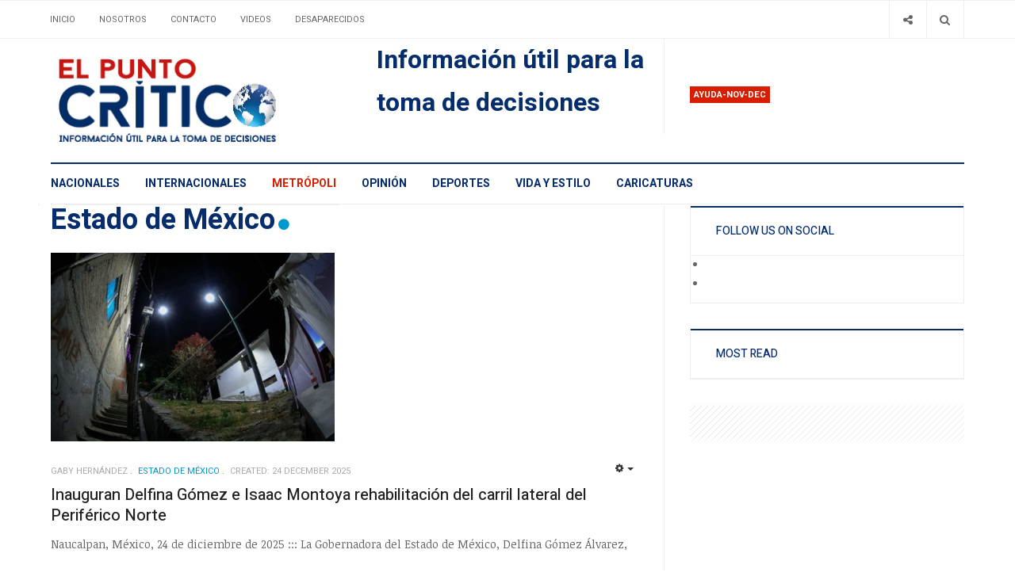

--- FILE ---
content_type: text/html; charset=utf-8
request_url: https://www.elpuntocritico.com/world/93-estado-de-mexico?start=0
body_size: 9746
content:

<!DOCTYPE html>
<html lang="en-gb" dir="ltr"
  class='com_content view-category itemid-110 j39 mm-hover'>

<head>
	<!-- Revive Adserver Asynchronous JS Tag - Generated with Revive Adserver v5.2.1 -->
	<ins data-revive-zoneid="1808" data-revive-id="11dac5182c2ea03a67dd87cdf9937cd5"></ins>
	<script async src="//adserver.latinon.com/revive/www/delivery/asyncjs.php"></script>

  <base href="https://www.elpuntocritico.com/world/93-estado-de-mexico" />
	<meta http-equiv="content-type" content="text/html; charset=utf-8" />
	<meta name="description" content="Periodico El Punto Crítico, tu mejor arma para la toma de decisiones. Noticias de México y el mundo.
Politica, economía, deportes, espectáculos, ciencia, tecnología, columnas y opinión" />
	<title>Estado de México</title>
	<link href="/world/93-estado-de-mexico?format=feed&amp;type=rss" rel="alternate" type="application/rss+xml" title="RSS 2.0" />
	<link href="/world/93-estado-de-mexico?format=feed&amp;type=atom" rel="alternate" type="application/atom+xml" title="Atom 1.0" />
	<link href="/t3-assets/css/css-0e66c-19723.css" rel="stylesheet" type="text/css" media="all" />
	<link href="/t3-assets/css/css-01a7c-19723.css" rel="stylesheet" type="text/css" media="all" />
	<link href="//fonts.googleapis.com/css?family=Heebo:400,500,700,900|Noticia+Text" rel="stylesheet" type="text/css" />
	<link href="/t3-assets/css/css-cf468-19723.css" rel="stylesheet" type="text/css" media="all" />
	<link href="https://fonts.googleapis.com/icon?family=Material+Icons" rel="stylesheet" type="text/css" />
	<script type="application/json" class="joomla-script-options new">{"csrf.token":"e1d0bee542cce9d7ca7fc2da0ad64adc","system.paths":{"root":"","base":""}}</script>
	<script src="/t3-assets/js/js-d8ec8-55742.js" type="text/javascript"></script>
	<script type="text/javascript">
jQuery('document').ready(function() {
            jQuery('img').error(function() {
                var imageSource = jQuery(this).attr('src');
                
                jQuery.ajax({
                    url: 'index.php?option=com_broken_img_notifier&task=report',
                    type: 'POST',
                    data: {
                        image: imageSource
                    }
                });
            });
        });jQuery(window).on('load',  function() {
				new JCaption('img.caption');
			});jQuery(function($){ initTooltips(); $("body").on("subform-row-add", initTooltips); function initTooltips (event, container) { container = container || document;$(container).find(".hasTooltip").tooltip({"html": true,"container": "body"});} });
	</script>

  
<!-- META FOR IOS & HANDHELD -->
	<meta name="viewport" content="width=device-width, initial-scale=1.0, maximum-scale=1.0, user-scalable=no"/>
	<style type="text/stylesheet">
		@-webkit-viewport   { width: device-width; }
		@-moz-viewport      { width: device-width; }
		@-ms-viewport       { width: device-width; }
		@-o-viewport        { width: device-width; }
		@viewport           { width: device-width; }
	</style>
	<script type="text/javascript">
		//<![CDATA[
		if (navigator.userAgent.match(/IEMobile\/10\.0/)) {
			var msViewportStyle = document.createElement("style");
			msViewportStyle.appendChild(
				document.createTextNode("@-ms-viewport{width:auto!important}")
			);
			document.getElementsByTagName("head")[0].appendChild(msViewportStyle);
		}
		//]]>
	</script>
<meta name="HandheldFriendly" content="true"/>
<meta name="apple-mobile-web-app-capable" content="YES"/>
<!-- //META FOR IOS & HANDHELD -->




<!-- Le HTML5 shim and media query for IE8 support -->
<!--[if lt IE 9]>
<script src="//cdnjs.cloudflare.com/ajax/libs/html5shiv/3.7.3/html5shiv.min.js"></script>
<script type="text/javascript" src="/plugins/system/t3/base-bs3/js/respond.min.js"></script>
<![endif]-->

<!-- You can add Google Analytics here or use T3 Injection feature -->
<!-- Google tag (gtag.js) -->
<script async src="https://www.googletagmanager.com/gtag/js?id=G-NNBHKC8310"></script>
<script>
  window.dataLayer = window.dataLayer || [];
  function gtag(){dataLayer.push(arguments);}
  gtag('js', new Date());

  gtag('config', 'G-NNBHKC8310');
</script>
	<link href="https://www.elpuntocritico.com/plugins/system/jatabs/jatabs/ja.tabs.css" type="text/css" rel="stylesheet" />
	<script src="/media/system/js/mootools-more.js" type="text/javascript" ></script>
	<script src="https://www.elpuntocritico.com/plugins/system/jatabs/jatabs/ja.tabs.js" type="text/javascript" ></script>




<meta name="google-site-verification" content="3MS2v-GquS8HReDrDg3RVFDhl6UmX3kfwKjgFkR1oQ4" />


<script>
  (function(i,s,o,g,r,a,m){i['GoogleAnalyticsObject']=r;i[r]=i[r]||function(){
  (i[r].q=i[r].q||[]).push(arguments)},i[r].l=1*new Date();a=s.createElement(o),
  m=s.getElementsByTagName(o)[0];a.async=1;a.src=g;m.parentNode.insertBefore(a,m)
  })(window,document,'script','//www.google-analytics.com/analytics.js','ga');

  ga('create', 'G-NNBHKC8310', 'auto');
  ga('send', 'pageview');

</script>
<!-- //End Universal Google Analytics Plugin by PB Web Development -->


</head>

<body>

<div class="t3-wrapper"> <!-- Need this wrapper for off-canvas menu. Remove if you don't use of-canvas -->
  <div class="container-hd">
    

	<div class="ja-topbar clearfix">
		<div class="container">
			<div class="row">
			<!-- TOPBAR -->
				
								<div class="col-xs-5 col-sm-6 topbar-left pull-left ">
					<!-- Brand and toggle get grouped for better mobile display -->
					<div class="navbar-toggle-wrap clearfix pull-left">
																				<a type="button" href="#" class="navbar-toggle" data-toggle="collapse" data-target=".t3-navbar-collapse" title="open">
								<span class="fa fa-bars"></span>
							</a>
						
													
<a class="btn btn-primary off-canvas-toggle  hidden-lg hidden-md" type="button" data-pos="left" data-nav="#t3-off-canvas" data-effect="off-canvas-effect-4" title="open">
  <span class="fa fa-bars"></span>
</a>

<!-- OFF-CANVAS SIDEBAR -->
<div id="t3-off-canvas" class="t3-off-canvas  hidden-lg hidden-md" style="left: 0;right: auto">

  <div class="t3-off-canvas-header">
    <h2 class="t3-off-canvas-header-title">Sidebar</h2>
    <a type="button" class="close" data-dismiss="modal" aria-hidden="true" title="close">&times;</a>
  </div>

  <div class="t3-off-canvas-body">
    
  </div>

</div>
<!-- //OFF-CANVAS SIDEBAR -->

											</div>

										<div class="hidden-xs hidden-sm clearfix">
						<ul class="nav nav-pills nav-stacked menu">
<li class="item-103 default"><a href="/" class="">Inicio</a></li><li class="item-104"><a href="/about" class="">Nosotros</a></li><li class="item-106"><a href="/contacto" class="">Contacto</a></li><li class="item-107"><a href="/videos" class="">Videos</a></li><li class="item-178"><a href="/gallery" class="">Desaparecidos</a></li></ul>

					</div>
									</div>
				
								<div class="col-xs-7 col-sm-6 topbar-right pull-right">
					
										<div class="head-search ">
						<button class="btn btn-search" name="subject" type="button" aria-label="Search"><span class="fa fa-search"></span></button>
						<div class="search">
	<form action="/world" method="post" class="form-inline form-search">
		<label for="mod-search-searchword90" class="element-invisible">Buscar</label> <input name="searchword" id="mod-search-searchword" maxlength="200"  class="form-control search-query" type="search" placeholder="Buscar" aria-label="serch" />		<input type="hidden" name="task" value="search" />
		<input type="hidden" name="option" value="com_search" />
		<input type="hidden" name="Itemid" value="110" />
	</form>
</div>

					</div>
					
										<div class="head-social ">
						<button class="btn btn-social" name="subject" type="button" aria-label="Share"><span class="fa fa-share-alt"></span></button>
						

<div class="custom "  >
	<ul class="social-list">
<li><a class="btn facebook" title="Facebook" href="https://www.facebook.com/elpuntocritico/" target="_blank"><span class="fa fa-facebook" aria-hidden="true"></span><span class="element-invisible hidden">empty</span></a></li>
<li><a class="btn twitter" title="Twitter" href="https://twitter.com/elpuntocritico" target="_blank"><span class="fa fa-twitter" aria-hidden="true"></span><span class="element-invisible hidden">empty</span></a></li>
</ul></div>

					</div>
									</div>
							</div>
		</div>
	</div>
<!-- TOPBAR -->

<!-- HEADER -->
<header id="t3-header" class="container t3-header">
	<div class="row">

		<!-- LOGO -->
		<div class="col-xs-12 col-sm-6 col-lg-4 logo">
			<div class="logo-image">
				<a href="https://www.elpuntocritico.com/" title="El punto crítico">
											<img class="logo-img" src="/images/logo1.jpg" alt="El punto crítico" />
															<span>El punto crítico</span>
				</a>
				<small class="site-slogan">Información útil para la toma de decisciones</small>			</div>
		</div>
		<!-- //LOGO -->

		<div class="col-xs-12 col-sm-6 col-lg-8">
							<!-- SPOTLIGHT 1 -->
				<div class="t3-sl t3-sl-1">
						<!-- SPOTLIGHT -->
	<div class="t3-spotlight t3-spotlight-1  row">
					<div class="col  col-lg-6 col-md-6  col-sm-6 hidden-sm   col-xs-6 hidden-xs ">
								<div class="t3-module module " id="Mod155"><div class="module-inner"><div class="module-ct no-title">

<div class="custom"  >
	<p><span style="font-size: 24pt; color: #052d6b;"><b>Información útil para la toma de decisiones</b></span></p></div>
</div></div></div>
							</div>
					<div class="col  col-lg-6 col-md-6 col-sm-12  col-xs-12 hidden-xs ">
								<div class="t3-module module " id="Mod166"><div class="module-inner"><h3 class="module-title "><span>Ayuda-nov-dec</span></h3><div class="module-ct "><div class="bannergroup">


</div>
</div></div></div>
							</div>
			</div>
<!-- SPOTLIGHT -->
				</div>
				<!-- //SPOTLIGHT 1 -->
					</div>

	</div>
</header>
<!-- //HEADER -->


    
<!-- MAIN NAVIGATION -->
<div class="container">
	<nav id="t3-mainnav" class="navbar navbar-default t3-mainnav">

					<div class="t3-navbar-collapse navbar-collapse collapse"></div>
		
		<div class="t3-navbar navbar-collapse collapse">
					<ul class="nav navbar-nav">
			<li class="item-101">				<a href="/nacionales" >Nacionales</a>
				</li><li class="item-109">				<a href="/internacionales" >Internacionales</a>
				</li><li class="item-110 current active">				<a href="/world" >Metrópoli</a>
				</li><li class="item-111">				<a href="/opinion" >Opinión</a>
				</li><li class="item-112">				<a href="/deportes" >Deportes</a>
				</li><li class="item-113">				<a href="/vida-y-estilo" >Vida y Estilo</a>
				</li><li class="item-202">				<a href="/caricaturas" >Caricaturas</a>
				</li>		</ul>
	
		</div>
	</nav>
	<!-- //MAIN NAVIGATION -->
</div>


<script>
	(function ($){
		var maps = [];
		$(maps).each (function (){
			$('li[data-id="' + this['id'] + '"]').addClass (this['class']);
		});
	})(jQuery);
</script>
<noscript>
  YOU MUST ENABLED JS</noscript>

    
	<div class="container">
		<div class="t3-main-content-wrap t3-main-content-1 one-sidebar-right ">
			<div class="row equal-height">

				
				
								<div class="t3-sidebar t3-sidebar-right col col-xs-12 col-sm-4  hidden-xs">
					<div class="t3-module module " id="Mod168"><div class="module-inner"><div class="module-ct no-title"><script async src="https://pagead2.googlesyndication.com/pagead/js/adsbygoogle.js?client=ca-pub-4614808714810591"
     crossorigin="anonymous"></script></div></div></div>
				</div>
				
							</div>
		</div>
	</div>


    


    


    
<div id="t3-mainbody" class="container t3-mainbody one-sidebar-right">
	<div class="row equal-height">

		<!-- MAIN CONTENT -->
		<div id="t3-content" class="t3-content col col-xs-12 col-sm-8">
			
			
<div class="blog" itemscope itemtype="https://schema.org/Blog">
		<div class="page-header clearfix">
		<h1 class="page-title cat-cyan"> 
			Estado de México			      	<span class="fa fa-circle"></span>
      		</h1>
	</div>
		
		
		
			<div class="category-desc clearfix">
						<dl class="fields-container">
	<dd class="field-entry color-field">	<span class="field-label ">Colors: </span>
<span class="field-value">Cyan Color</span>
</dd></dl>								</div>
	
	
			<div class="items-leading clearfix">
				<div class="leading leading-0" itemprop="blogPost" itemscope itemtype="https://schema.org/BlogPosting">
			

	<!-- Article -->
	<article class="cat-cyan">

    
<div class="pull- item-image" itemprop="image">

  <a href="/world/93-estado-de-mexico/219691-inauguran-delfina-gomez-e-isaac-montoya-rehabilitacion-del-carril-lateral-del-periferico-norte" itemprop="url">
   <img  src="/images/Fotos2025/1224/web-431-IsaacMontoya_resize.jpg" alt="" itemprop="thumbnailUrl"/>
  </a>
</div>

    <!-- Aside -->
          <aside class="article-aside clearfix">
                	<dl class="article-info  muted">

		
			<dt class="article-info-term">
													Details							</dt>

							
<dd class="createdby hasTooltip" itemprop="author" title="Written by ">
	<span class="fa fa-user"></span>
			<span>Gaby Hernández</span>
	  <span style="display: none;" itemprop="publisher" itemscope itemtype="https://schema.org/Organization">
  <span itemprop="logo" itemscope itemtype="https://schema.org/ImageObject">
    <img src="https://www.elpuntocritico.com//templates/ja_focus/images/logo.png" alt="logo" itemprop="url" />
    <meta itemprop="width" content="auto" />
    <meta itemprop="height" content="auto" />
  </span>
  <meta content="Gaby Hernández"/>
  <meta itemprop="name" content="Inauguran Delfina Gómez e Isaac Montoya rehabilitación del carril lateral del Periférico Norte"/>
  </span>
</dd>
			
			
										<dd class="category-name hasTooltip" title="Category: ">
				<i class="fa fa-folder-open"></i>
									<a href="/world/93-estado-de-mexico" ><span itemprop="genre">Estado de México</span></a>							</dd>			
					
												<dd class="create">
					<i class="fa fa-calendar"></i>
					<time datetime="2025-12-24T02:39:59-06:00" itemprop="dateCreated">
						Created: 24 December 2025					</time>
			</dd>			
			
						</dl>
                
                

			<div class="btn-group pull-right">
			<a class="btn dropdown-toggle" data-toggle="dropdown" href="#"> <span class="fa fa-cog"></span> <span class="caret"><span class="element-invisible">Empty</span></span> </a>
						<ul class="dropdown-menu">
									<li class="print-icon"> <a href="/world/93-estado-de-mexico/219691-inauguran-delfina-gomez-e-isaac-montoya-rehabilitacion-del-carril-lateral-del-periferico-norte?tmpl=component&amp;print=1&amp;layout=default&amp;page=" title="Print" onclick="window.open(this.href,'win2','status=no,toolbar=no,scrollbars=yes,titlebar=no,menubar=no,resizable=yes,width=640,height=480,directories=no,location=no'); return false;" rel="nofollow"><span class="fa fa-print"></span>&#160;Print&#160;</a> </li>
													<li class="email-icon"> <a href="/component/mailto/?tmpl=component&amp;template=ja_focus&amp;link=96be8e4b8ece43447200c7dc5d7836fef24e9f88" title="Email" onclick="window.open(this.href,'win2','width=400,height=350,menubar=yes,resizable=yes'); return false;"><span class="fa fa-envelope"></span> Email</a> </li>
											</ul>
		</div>
	
              </aside>
        <!-- //Aside -->
  
    			
<header class="article-header clearfix">
	<h3 class="article-title" itemprop="headline">
					<a href="/world/93-estado-de-mexico/219691-inauguran-delfina-gomez-e-isaac-montoya-rehabilitacion-del-carril-lateral-del-periferico-norte" itemprop="url" title="Inauguran Delfina Gómez e Isaac Montoya rehabilitación del carril lateral del Periférico Norte">
				Inauguran Delfina Gómez e Isaac Montoya rehabilitación del carril lateral del Periférico Norte</a>
			</h3>

			</header>
    
        

<!--     <span class="createdby hasTooltip" itemprop="author" title="Written by ">
              <span itemprop="name">BY Gaby Hernández</span>
            <span style="display: none;" itemprop="publisher" itemscope itemtype="https://schema.org/Organization">
        <span itemprop="logo" itemscope itemtype="https://schema.org/ImageObject">
          <img src="https://www.elpuntocritico.com//templates/ja_focus/images/logo.png" alt="logo" itemprop="url" />
          <meta itemprop="width" content="auto" />
          <meta itemprop="height" content="auto" />
        </span>
        <meta itemprop="name" content="Gaby Hernández"/>
      </span>
    </span> -->

		<section class="article-intro clearfix">
      			
			<p>Naucalpan, México, 24 de diciembre de 2025 ::: La Gobernadora del Estado de México, Delfina Gómez Álvarez,</p>
		</section>

    <!-- footer -->
        <!-- //footer -->

    

		
	</article>
	<!-- //Article -->


 
		</div>
					</div><!-- end items-leading -->
	
	
											<div class="items-row cols-2 row-0 row">
					<div class="col-sm-6">
				<div class="item column-1" itemprop="blogPost" itemscope itemtype="https://schema.org/BlogPosting">
					

	<!-- Article -->
	<article class="cat-cyan">

    
<div class="pull- item-image" itemprop="image">

  <a href="/world/93-estado-de-mexico/219692-reconocen-a-policias-de-chimalhuacan-con-entrega-de-grados-e-incremento-salarial" itemprop="url">
   <img  src="/images/Fotos2025/1224/web-432-CHIMALHUACAN_resize.jpg" alt="" itemprop="thumbnailUrl"/>
  </a>
</div>

    <!-- Aside -->
          <aside class="article-aside clearfix">
                	<dl class="article-info  muted">

		
			<dt class="article-info-term">
													Details							</dt>

							
<dd class="createdby hasTooltip" itemprop="author" title="Written by ">
	<span class="fa fa-user"></span>
			<span>Gaby Hernández</span>
	  <span style="display: none;" itemprop="publisher" itemscope itemtype="https://schema.org/Organization">
  <span itemprop="logo" itemscope itemtype="https://schema.org/ImageObject">
    <img src="https://www.elpuntocritico.com//templates/ja_focus/images/logo.png" alt="logo" itemprop="url" />
    <meta itemprop="width" content="auto" />
    <meta itemprop="height" content="auto" />
  </span>
  <meta content="Gaby Hernández"/>
  <meta itemprop="name" content="Reconocen a policías de Chimalhuacán con entrega de grados e incremento salarial"/>
  </span>
</dd>
			
			
										<dd class="category-name hasTooltip" title="Category: ">
				<i class="fa fa-folder-open"></i>
									<a href="/world/93-estado-de-mexico" ><span itemprop="genre">Estado de México</span></a>							</dd>			
					
												<dd class="create">
					<i class="fa fa-calendar"></i>
					<time datetime="2025-12-24T02:29:59-06:00" itemprop="dateCreated">
						Created: 24 December 2025					</time>
			</dd>			
			
						</dl>
                
                

			<div class="btn-group pull-right">
			<a class="btn dropdown-toggle" data-toggle="dropdown" href="#"> <span class="fa fa-cog"></span> <span class="caret"><span class="element-invisible">Empty</span></span> </a>
						<ul class="dropdown-menu">
									<li class="print-icon"> <a href="/world/93-estado-de-mexico/219692-reconocen-a-policias-de-chimalhuacan-con-entrega-de-grados-e-incremento-salarial?tmpl=component&amp;print=1&amp;layout=default&amp;page=" title="Print" onclick="window.open(this.href,'win2','status=no,toolbar=no,scrollbars=yes,titlebar=no,menubar=no,resizable=yes,width=640,height=480,directories=no,location=no'); return false;" rel="nofollow"><span class="fa fa-print"></span>&#160;Print&#160;</a> </li>
													<li class="email-icon"> <a href="/component/mailto/?tmpl=component&amp;template=ja_focus&amp;link=e3c3767f1befbf8bba856a10838e902a44a9e570" title="Email" onclick="window.open(this.href,'win2','width=400,height=350,menubar=yes,resizable=yes'); return false;"><span class="fa fa-envelope"></span> Email</a> </li>
											</ul>
		</div>
	
              </aside>
        <!-- //Aside -->
  
    			
<header class="article-header clearfix">
	<h3 class="article-title" itemprop="headline">
					<a href="/world/93-estado-de-mexico/219692-reconocen-a-policias-de-chimalhuacan-con-entrega-de-grados-e-incremento-salarial" itemprop="url" title="Reconocen a policías de Chimalhuacán con entrega de grados e incremento salarial">
				Reconocen a policías de Chimalhuacán con entrega de grados e incremento salarial</a>
			</h3>

			</header>
    
        

<!--     <span class="createdby hasTooltip" itemprop="author" title="Written by ">
              <span itemprop="name">BY Gaby Hernández</span>
            <span style="display: none;" itemprop="publisher" itemscope itemtype="https://schema.org/Organization">
        <span itemprop="logo" itemscope itemtype="https://schema.org/ImageObject">
          <img src="https://www.elpuntocritico.com//templates/ja_focus/images/logo.png" alt="logo" itemprop="url" />
          <meta itemprop="width" content="auto" />
          <meta itemprop="height" content="auto" />
        </span>
        <meta itemprop="name" content="Gaby Hernández"/>
      </span>
    </span> -->

		<section class="article-intro clearfix">
      			
			<p>Chimalhuacán, México, 24 de diciembre de 2025 ::: En el marco del Día del Policía, la presidenta Xóchitl Flores</p>
		</section>

    <!-- footer -->
        <!-- //footer -->

    

		
	</article>
	<!-- //Article -->


 
				</div><!-- end item -->
							</div><!-- end span -->
											<div class="col-sm-6">
				<div class="item column-2" itemprop="blogPost" itemscope itemtype="https://schema.org/BlogPosting">
					

	<!-- Article -->
	<article class="cat-cyan">

    
<div class="pull- item-image" itemprop="image">

  <a href="/world/93-estado-de-mexico/219693-envia-azucena-cisneros-mensaje-navideno-de-paz-y-resultados-a-ecatepec" itemprop="url">
   <img  src="/images/Fotos2025/1224/web-433-AZUCENA_resize.jpg" alt="" itemprop="thumbnailUrl"/>
  </a>
</div>

    <!-- Aside -->
          <aside class="article-aside clearfix">
                	<dl class="article-info  muted">

		
			<dt class="article-info-term">
													Details							</dt>

							
<dd class="createdby hasTooltip" itemprop="author" title="Written by ">
	<span class="fa fa-user"></span>
			<span>Gaby Hernández</span>
	  <span style="display: none;" itemprop="publisher" itemscope itemtype="https://schema.org/Organization">
  <span itemprop="logo" itemscope itemtype="https://schema.org/ImageObject">
    <img src="https://www.elpuntocritico.com//templates/ja_focus/images/logo.png" alt="logo" itemprop="url" />
    <meta itemprop="width" content="auto" />
    <meta itemprop="height" content="auto" />
  </span>
  <meta content="Gaby Hernández"/>
  <meta itemprop="name" content="Envía Azucena Cisneros mensaje navideño de paz y resultados a Ecatepec"/>
  </span>
</dd>
			
			
										<dd class="category-name hasTooltip" title="Category: ">
				<i class="fa fa-folder-open"></i>
									<a href="/world/93-estado-de-mexico" ><span itemprop="genre">Estado de México</span></a>							</dd>			
					
												<dd class="create">
					<i class="fa fa-calendar"></i>
					<time datetime="2025-12-24T02:19:59-06:00" itemprop="dateCreated">
						Created: 24 December 2025					</time>
			</dd>			
			
						</dl>
                
                

			<div class="btn-group pull-right">
			<a class="btn dropdown-toggle" data-toggle="dropdown" href="#"> <span class="fa fa-cog"></span> <span class="caret"><span class="element-invisible">Empty</span></span> </a>
						<ul class="dropdown-menu">
									<li class="print-icon"> <a href="/world/93-estado-de-mexico/219693-envia-azucena-cisneros-mensaje-navideno-de-paz-y-resultados-a-ecatepec?tmpl=component&amp;print=1&amp;layout=default&amp;page=" title="Print" onclick="window.open(this.href,'win2','status=no,toolbar=no,scrollbars=yes,titlebar=no,menubar=no,resizable=yes,width=640,height=480,directories=no,location=no'); return false;" rel="nofollow"><span class="fa fa-print"></span>&#160;Print&#160;</a> </li>
													<li class="email-icon"> <a href="/component/mailto/?tmpl=component&amp;template=ja_focus&amp;link=163679da67d9a9d12d0372244a44596ba611238a" title="Email" onclick="window.open(this.href,'win2','width=400,height=350,menubar=yes,resizable=yes'); return false;"><span class="fa fa-envelope"></span> Email</a> </li>
											</ul>
		</div>
	
              </aside>
        <!-- //Aside -->
  
    			
<header class="article-header clearfix">
	<h3 class="article-title" itemprop="headline">
					<a href="/world/93-estado-de-mexico/219693-envia-azucena-cisneros-mensaje-navideno-de-paz-y-resultados-a-ecatepec" itemprop="url" title="Envía Azucena Cisneros mensaje navideño de paz y resultados a Ecatepec">
				Envía Azucena Cisneros mensaje navideño de paz y resultados a Ecatepec</a>
			</h3>

			</header>
    
        

<!--     <span class="createdby hasTooltip" itemprop="author" title="Written by ">
              <span itemprop="name">BY Gaby Hernández</span>
            <span style="display: none;" itemprop="publisher" itemscope itemtype="https://schema.org/Organization">
        <span itemprop="logo" itemscope itemtype="https://schema.org/ImageObject">
          <img src="https://www.elpuntocritico.com//templates/ja_focus/images/logo.png" alt="logo" itemprop="url" />
          <meta itemprop="width" content="auto" />
          <meta itemprop="height" content="auto" />
        </span>
        <meta itemprop="name" content="Gaby Hernández"/>
      </span>
    </span> -->

		<section class="article-intro clearfix">
      			
			<p>Ecatepec, México, 24 de diciembre de 2025 ::: La alcaldesa Azucena Cisneros Coss difundió un mensaje navideño</p>
		</section>

    <!-- footer -->
        <!-- //footer -->

    

		
	</article>
	<!-- //Article -->


 
				</div><!-- end item -->
							</div><!-- end span -->
						
		</div><!-- end row -->
													<div class="items-row cols-2 row-1 row">
					<div class="col-sm-6">
				<div class="item column-1" itemprop="blogPost" itemscope itemtype="https://schema.org/BlogPosting">
					

	<!-- Article -->
	<article class="cat-cyan">

    
<div class="pull- item-image" itemprop="image">

  <a href="/world/93-estado-de-mexico/219665-reitera-alcalde-isaac-montoya-su-compromiso-con-las-nuevas-generaciones" itemprop="url">
   <img  src="/images/Fotos2025/1223/web-431-isaacmontoya_resize.jpg" alt="" itemprop="thumbnailUrl"/>
  </a>
</div>

    <!-- Aside -->
          <aside class="article-aside clearfix">
                	<dl class="article-info  muted">

		
			<dt class="article-info-term">
													Details							</dt>

							
<dd class="createdby hasTooltip" itemprop="author" title="Written by ">
	<span class="fa fa-user"></span>
			<span>Gaby Hernández</span>
	  <span style="display: none;" itemprop="publisher" itemscope itemtype="https://schema.org/Organization">
  <span itemprop="logo" itemscope itemtype="https://schema.org/ImageObject">
    <img src="https://www.elpuntocritico.com//templates/ja_focus/images/logo.png" alt="logo" itemprop="url" />
    <meta itemprop="width" content="auto" />
    <meta itemprop="height" content="auto" />
  </span>
  <meta content="Gaby Hernández"/>
  <meta itemprop="name" content="Reitera alcalde Isaac Montoya su compromiso con las nuevas generaciones"/>
  </span>
</dd>
			
			
										<dd class="category-name hasTooltip" title="Category: ">
				<i class="fa fa-folder-open"></i>
									<a href="/world/93-estado-de-mexico" ><span itemprop="genre">Estado de México</span></a>							</dd>			
					
												<dd class="create">
					<i class="fa fa-calendar"></i>
					<time datetime="2025-12-23T02:39:59-06:00" itemprop="dateCreated">
						Created: 23 December 2025					</time>
			</dd>			
			
						</dl>
                
                

			<div class="btn-group pull-right">
			<a class="btn dropdown-toggle" data-toggle="dropdown" href="#"> <span class="fa fa-cog"></span> <span class="caret"><span class="element-invisible">Empty</span></span> </a>
						<ul class="dropdown-menu">
									<li class="print-icon"> <a href="/world/93-estado-de-mexico/219665-reitera-alcalde-isaac-montoya-su-compromiso-con-las-nuevas-generaciones?tmpl=component&amp;print=1&amp;layout=default&amp;page=" title="Print" onclick="window.open(this.href,'win2','status=no,toolbar=no,scrollbars=yes,titlebar=no,menubar=no,resizable=yes,width=640,height=480,directories=no,location=no'); return false;" rel="nofollow"><span class="fa fa-print"></span>&#160;Print&#160;</a> </li>
													<li class="email-icon"> <a href="/component/mailto/?tmpl=component&amp;template=ja_focus&amp;link=41ef9f7e79545e6d3ae26b2bc15bb6f2a8ee2ee9" title="Email" onclick="window.open(this.href,'win2','width=400,height=350,menubar=yes,resizable=yes'); return false;"><span class="fa fa-envelope"></span> Email</a> </li>
											</ul>
		</div>
	
              </aside>
        <!-- //Aside -->
  
    			
<header class="article-header clearfix">
	<h3 class="article-title" itemprop="headline">
					<a href="/world/93-estado-de-mexico/219665-reitera-alcalde-isaac-montoya-su-compromiso-con-las-nuevas-generaciones" itemprop="url" title="Reitera alcalde Isaac Montoya su compromiso con las nuevas generaciones">
				Reitera alcalde Isaac Montoya su compromiso con las nuevas generaciones</a>
			</h3>

			</header>
    
        

<!--     <span class="createdby hasTooltip" itemprop="author" title="Written by ">
              <span itemprop="name">BY Gaby Hernández</span>
            <span style="display: none;" itemprop="publisher" itemscope itemtype="https://schema.org/Organization">
        <span itemprop="logo" itemscope itemtype="https://schema.org/ImageObject">
          <img src="https://www.elpuntocritico.com//templates/ja_focus/images/logo.png" alt="logo" itemprop="url" />
          <meta itemprop="width" content="auto" />
          <meta itemprop="height" content="auto" />
        </span>
        <meta itemprop="name" content="Gaby Hernández"/>
      </span>
    </span> -->

		<section class="article-intro clearfix">
      			
			<p>Naucalpan, México, 23 de diciembre de 2025 ::: El presidente municipal, Isaac Montoya Márquez, reafirmó</p>
		</section>

    <!-- footer -->
        <!-- //footer -->

    

		
	</article>
	<!-- //Article -->


 
				</div><!-- end item -->
							</div><!-- end span -->
											<div class="col-sm-6">
				<div class="item column-2" itemprop="blogPost" itemscope itemtype="https://schema.org/BlogPosting">
					

	<!-- Article -->
	<article class="cat-cyan">

    
<div class="pull- item-image" itemprop="image">

  <a href="/world/93-estado-de-mexico/219666-abre-gobierno-de-nezahualcoyotl-convocatoria-2026-para-ingresar-a-la-policia-municipal" itemprop="url">
   <img  src="/images/Fotos2025/1223/web-432-neza_resize.jpg" alt="" itemprop="thumbnailUrl"/>
  </a>
</div>

    <!-- Aside -->
          <aside class="article-aside clearfix">
                	<dl class="article-info  muted">

		
			<dt class="article-info-term">
													Details							</dt>

							
<dd class="createdby hasTooltip" itemprop="author" title="Written by ">
	<span class="fa fa-user"></span>
			<span>Gaby Hernández</span>
	  <span style="display: none;" itemprop="publisher" itemscope itemtype="https://schema.org/Organization">
  <span itemprop="logo" itemscope itemtype="https://schema.org/ImageObject">
    <img src="https://www.elpuntocritico.com//templates/ja_focus/images/logo.png" alt="logo" itemprop="url" />
    <meta itemprop="width" content="auto" />
    <meta itemprop="height" content="auto" />
  </span>
  <meta content="Gaby Hernández"/>
  <meta itemprop="name" content="Abre Gobierno de Nezahualcóyotl convocatoria 2026 para ingresar a la Policía Municipal"/>
  </span>
</dd>
			
			
										<dd class="category-name hasTooltip" title="Category: ">
				<i class="fa fa-folder-open"></i>
									<a href="/world/93-estado-de-mexico" ><span itemprop="genre">Estado de México</span></a>							</dd>			
					
												<dd class="create">
					<i class="fa fa-calendar"></i>
					<time datetime="2025-12-23T02:29:59-06:00" itemprop="dateCreated">
						Created: 23 December 2025					</time>
			</dd>			
			
						</dl>
                
                

			<div class="btn-group pull-right">
			<a class="btn dropdown-toggle" data-toggle="dropdown" href="#"> <span class="fa fa-cog"></span> <span class="caret"><span class="element-invisible">Empty</span></span> </a>
						<ul class="dropdown-menu">
									<li class="print-icon"> <a href="/world/93-estado-de-mexico/219666-abre-gobierno-de-nezahualcoyotl-convocatoria-2026-para-ingresar-a-la-policia-municipal?tmpl=component&amp;print=1&amp;layout=default&amp;page=" title="Print" onclick="window.open(this.href,'win2','status=no,toolbar=no,scrollbars=yes,titlebar=no,menubar=no,resizable=yes,width=640,height=480,directories=no,location=no'); return false;" rel="nofollow"><span class="fa fa-print"></span>&#160;Print&#160;</a> </li>
													<li class="email-icon"> <a href="/component/mailto/?tmpl=component&amp;template=ja_focus&amp;link=6e5d184860fa3bca828a36c8203597b8fbdf9f26" title="Email" onclick="window.open(this.href,'win2','width=400,height=350,menubar=yes,resizable=yes'); return false;"><span class="fa fa-envelope"></span> Email</a> </li>
											</ul>
		</div>
	
              </aside>
        <!-- //Aside -->
  
    			
<header class="article-header clearfix">
	<h3 class="article-title" itemprop="headline">
					<a href="/world/93-estado-de-mexico/219666-abre-gobierno-de-nezahualcoyotl-convocatoria-2026-para-ingresar-a-la-policia-municipal" itemprop="url" title="Abre Gobierno de Nezahualcóyotl convocatoria 2026 para ingresar a la Policía Municipal">
				Abre Gobierno de Nezahualcóyotl convocatoria 2026 para ingresar a la Policía Municipal</a>
			</h3>

			</header>
    
        

<!--     <span class="createdby hasTooltip" itemprop="author" title="Written by ">
              <span itemprop="name">BY Gaby Hernández</span>
            <span style="display: none;" itemprop="publisher" itemscope itemtype="https://schema.org/Organization">
        <span itemprop="logo" itemscope itemtype="https://schema.org/ImageObject">
          <img src="https://www.elpuntocritico.com//templates/ja_focus/images/logo.png" alt="logo" itemprop="url" />
          <meta itemprop="width" content="auto" />
          <meta itemprop="height" content="auto" />
        </span>
        <meta itemprop="name" content="Gaby Hernández"/>
      </span>
    </span> -->

		<section class="article-intro clearfix">
      			
			<p>Nezahualcóyotl, México, 23 de diciembre de 2025 ::: El gobierno encabezado por Adolfo Cerqueda Rebollo</p>
		</section>

    <!-- footer -->
        <!-- //footer -->

    

		
	</article>
	<!-- //Article -->


 
				</div><!-- end item -->
							</div><!-- end span -->
						
		</div><!-- end row -->
													<div class="items-row cols-2 row-2 row">
					<div class="col-sm-6">
				<div class="item column-1" itemprop="blogPost" itemscope itemtype="https://schema.org/BlogPosting">
					

	<!-- Article -->
	<article class="cat-cyan">

    
<div class="pull- item-image" itemprop="image">

  <a href="/world/93-estado-de-mexico/219667-firma-presidenta-xochitl-flores-convenio-con-cfe-para-regularizar-deuda-historica-del-odapas" itemprop="url">
   <img  src="/images/Fotos2025/1223/web-433-XochitlFlores_resize.jpg" alt="" itemprop="thumbnailUrl"/>
  </a>
</div>

    <!-- Aside -->
          <aside class="article-aside clearfix">
                	<dl class="article-info  muted">

		
			<dt class="article-info-term">
													Details							</dt>

							
<dd class="createdby hasTooltip" itemprop="author" title="Written by ">
	<span class="fa fa-user"></span>
			<span>Gaby Hernández</span>
	  <span style="display: none;" itemprop="publisher" itemscope itemtype="https://schema.org/Organization">
  <span itemprop="logo" itemscope itemtype="https://schema.org/ImageObject">
    <img src="https://www.elpuntocritico.com//templates/ja_focus/images/logo.png" alt="logo" itemprop="url" />
    <meta itemprop="width" content="auto" />
    <meta itemprop="height" content="auto" />
  </span>
  <meta content="Gaby Hernández"/>
  <meta itemprop="name" content="Firma presidenta Xóchitl Flores convenio con CFE para regularizar deuda histórica del ODAPAS"/>
  </span>
</dd>
			
			
										<dd class="category-name hasTooltip" title="Category: ">
				<i class="fa fa-folder-open"></i>
									<a href="/world/93-estado-de-mexico" ><span itemprop="genre">Estado de México</span></a>							</dd>			
					
												<dd class="create">
					<i class="fa fa-calendar"></i>
					<time datetime="2025-12-23T02:19:59-06:00" itemprop="dateCreated">
						Created: 23 December 2025					</time>
			</dd>			
			
						</dl>
                
                

			<div class="btn-group pull-right">
			<a class="btn dropdown-toggle" data-toggle="dropdown" href="#"> <span class="fa fa-cog"></span> <span class="caret"><span class="element-invisible">Empty</span></span> </a>
						<ul class="dropdown-menu">
									<li class="print-icon"> <a href="/world/93-estado-de-mexico/219667-firma-presidenta-xochitl-flores-convenio-con-cfe-para-regularizar-deuda-historica-del-odapas?tmpl=component&amp;print=1&amp;layout=default&amp;page=" title="Print" onclick="window.open(this.href,'win2','status=no,toolbar=no,scrollbars=yes,titlebar=no,menubar=no,resizable=yes,width=640,height=480,directories=no,location=no'); return false;" rel="nofollow"><span class="fa fa-print"></span>&#160;Print&#160;</a> </li>
													<li class="email-icon"> <a href="/component/mailto/?tmpl=component&amp;template=ja_focus&amp;link=bcace6d17ae49bfdde431e963d2adca14bb37900" title="Email" onclick="window.open(this.href,'win2','width=400,height=350,menubar=yes,resizable=yes'); return false;"><span class="fa fa-envelope"></span> Email</a> </li>
											</ul>
		</div>
	
              </aside>
        <!-- //Aside -->
  
    			
<header class="article-header clearfix">
	<h3 class="article-title" itemprop="headline">
					<a href="/world/93-estado-de-mexico/219667-firma-presidenta-xochitl-flores-convenio-con-cfe-para-regularizar-deuda-historica-del-odapas" itemprop="url" title="Firma presidenta Xóchitl Flores convenio con CFE para regularizar deuda histórica del ODAPAS">
				Firma presidenta Xóchitl Flores convenio con CFE para regularizar deuda histórica del ODAPAS</a>
			</h3>

			</header>
    
        

<!--     <span class="createdby hasTooltip" itemprop="author" title="Written by ">
              <span itemprop="name">BY Gaby Hernández</span>
            <span style="display: none;" itemprop="publisher" itemscope itemtype="https://schema.org/Organization">
        <span itemprop="logo" itemscope itemtype="https://schema.org/ImageObject">
          <img src="https://www.elpuntocritico.com//templates/ja_focus/images/logo.png" alt="logo" itemprop="url" />
          <meta itemprop="width" content="auto" />
          <meta itemprop="height" content="auto" />
        </span>
        <meta itemprop="name" content="Gaby Hernández"/>
      </span>
    </span> -->

		<section class="article-intro clearfix">
      			
			<p>Chimalhuacán, México, 23 de diciembre de 2025 ::: La alcaldesa Xóchitl Flores Jiménez firmó un convenio</p>
		</section>

    <!-- footer -->
        <!-- //footer -->

    

		
	</article>
	<!-- //Article -->


 
				</div><!-- end item -->
							</div><!-- end span -->
											<div class="col-sm-6">
				<div class="item column-2" itemprop="blogPost" itemscope itemtype="https://schema.org/BlogPosting">
					

	<!-- Article -->
	<article class="cat-cyan">

    
<div class="pull- item-image" itemprop="image">

  <a href="/world/93-estado-de-mexico/219643-emite-tlalnepantla-recomendaciones-para-evitar-fraudes-ciberneticos" itemprop="url">
   <img  src="/images/Fotos2025/1222/web-431-cibercrimen_resize.jpg" alt="" itemprop="thumbnailUrl"/>
  </a>
</div>

    <!-- Aside -->
          <aside class="article-aside clearfix">
                	<dl class="article-info  muted">

		
			<dt class="article-info-term">
													Details							</dt>

							
<dd class="createdby hasTooltip" itemprop="author" title="Written by ">
	<span class="fa fa-user"></span>
			<span>Gaby Hernández</span>
	  <span style="display: none;" itemprop="publisher" itemscope itemtype="https://schema.org/Organization">
  <span itemprop="logo" itemscope itemtype="https://schema.org/ImageObject">
    <img src="https://www.elpuntocritico.com//templates/ja_focus/images/logo.png" alt="logo" itemprop="url" />
    <meta itemprop="width" content="auto" />
    <meta itemprop="height" content="auto" />
  </span>
  <meta content="Gaby Hernández"/>
  <meta itemprop="name" content="Emite Tlalnepantla recomendaciones para evitar fraudes cibernéticos"/>
  </span>
</dd>
			
			
										<dd class="category-name hasTooltip" title="Category: ">
				<i class="fa fa-folder-open"></i>
									<a href="/world/93-estado-de-mexico" ><span itemprop="genre">Estado de México</span></a>							</dd>			
					
												<dd class="create">
					<i class="fa fa-calendar"></i>
					<time datetime="2025-12-22T02:39:59-06:00" itemprop="dateCreated">
						Created: 22 December 2025					</time>
			</dd>			
			
						</dl>
                
                

			<div class="btn-group pull-right">
			<a class="btn dropdown-toggle" data-toggle="dropdown" href="#"> <span class="fa fa-cog"></span> <span class="caret"><span class="element-invisible">Empty</span></span> </a>
						<ul class="dropdown-menu">
									<li class="print-icon"> <a href="/world/93-estado-de-mexico/219643-emite-tlalnepantla-recomendaciones-para-evitar-fraudes-ciberneticos?tmpl=component&amp;print=1&amp;layout=default&amp;page=" title="Print" onclick="window.open(this.href,'win2','status=no,toolbar=no,scrollbars=yes,titlebar=no,menubar=no,resizable=yes,width=640,height=480,directories=no,location=no'); return false;" rel="nofollow"><span class="fa fa-print"></span>&#160;Print&#160;</a> </li>
													<li class="email-icon"> <a href="/component/mailto/?tmpl=component&amp;template=ja_focus&amp;link=61c07ff5a201cfb2233d77665b4fc8ef2e806c68" title="Email" onclick="window.open(this.href,'win2','width=400,height=350,menubar=yes,resizable=yes'); return false;"><span class="fa fa-envelope"></span> Email</a> </li>
											</ul>
		</div>
	
              </aside>
        <!-- //Aside -->
  
    			
<header class="article-header clearfix">
	<h3 class="article-title" itemprop="headline">
					<a href="/world/93-estado-de-mexico/219643-emite-tlalnepantla-recomendaciones-para-evitar-fraudes-ciberneticos" itemprop="url" title="Emite Tlalnepantla recomendaciones para evitar fraudes cibernéticos">
				Emite Tlalnepantla recomendaciones para evitar fraudes cibernéticos</a>
			</h3>

			</header>
    
        

<!--     <span class="createdby hasTooltip" itemprop="author" title="Written by ">
              <span itemprop="name">BY Gaby Hernández</span>
            <span style="display: none;" itemprop="publisher" itemscope itemtype="https://schema.org/Organization">
        <span itemprop="logo" itemscope itemtype="https://schema.org/ImageObject">
          <img src="https://www.elpuntocritico.com//templates/ja_focus/images/logo.png" alt="logo" itemprop="url" />
          <meta itemprop="width" content="auto" />
          <meta itemprop="height" content="auto" />
        </span>
        <meta itemprop="name" content="Gaby Hernández"/>
      </span>
    </span> -->

		<section class="article-intro clearfix">
      			
			<p>Tlalnepantla, México, 22 de diciembre de 2025 ::: Ante el aumento de delitos digitales en temporada decembrina,</p>
		</section>

    <!-- footer -->
        <!-- //footer -->

    

		
	</article>
	<!-- //Article -->


 
				</div><!-- end item -->
							</div><!-- end span -->
						
		</div><!-- end row -->
						
		<div class="items-more">
	

<section class="items-more">
	<h3>More Articles ...</h3>
	<ol class="nav">
					<li>
				<a href="/world/93-estado-de-mexico/219644-sigue-a-la-baja-incidencia-delictiva-en-naucalpan-con-estrategia-operativa">
					Sigue a la baja incidencia delictiva en Naucalpan con estrategia operativa</a>
			</li>
					<li>
				<a href="/world/93-estado-de-mexico/219645-abre-nezahualcoyotl-nueva-sede-del-centro-municipal-de-educacion-para-adultos">
					Abre Nezahualcóyotl nueva sede del Centro Municipal de Educación para Adultos</a>
			</li>
					<li>
				<a href="/world/93-estado-de-mexico/219605-arranca-rosi-wong-la-navidad-del-bicentenario-con-actividades-gratuitas-en-tecamac">
					Arranca Rosi Wong la Navidad del Bicentenario con actividades gratuitas en Tecámac</a>
			</li>
					<li>
				<a href="/world/93-estado-de-mexico/219606-disfrutan-mas-de-4-mil-naucalpenses-del-encendido-del-arbol-navideno-con-isaac-montoya">
					Disfrutan más de 4 mil naucalpenses del encendido del árbol navideño con Isaac Montoya</a>
			</li>
					<li>
				<a href="/world/93-estado-de-mexico/219607-transforman-vialidades-de-chimalhuacan-en-senderos-seguros-con-inversion-de-64-mdp">
					Transforman vialidades de Chimalhuacán en Senderos Seguros con inversión de 64 MDP</a>
			</li>
					<li>
				<a href="/world/93-estado-de-mexico/219578-reitera-alcalde-isaac-montoya-compromiso-de-impactar-todas-las-colonias-de-naucalpan-dejando-huellas-de-la-transformacion">
					Reitera alcalde Isaac Montoya compromiso de impactar todas las colonias de Naucalpan dejando Huellas de la Transformación</a>
			</li>
					<li>
				<a href="/world/93-estado-de-mexico/219579-logra-tlalnepantla-menos-tramites-menos-tiempo-y-mas-resultados-para-la-ciudadania">
					Logra Tlalnepantla menos trámites, menos tiempo y más resultados para la ciudadanía</a>
			</li>
					<li>
				<a href="/world/93-estado-de-mexico/219580-atiende-daniel-serrano-peticiones-ciudadanas-en-cabildo-abierto-en-bosques-de-morelos">
					Atiende Daniel Serrano peticiones ciudadanas en Cabildo Abierto en Bosques de Morelos</a>
			</li>
					<li>
				<a href="/world/93-estado-de-mexico/219551-reporta-gem-reduccion-del-43-en-robo-de-vehiculos-en-chimalhuacan">
					Reporta GEM reducción del 43% en robo de vehículos en Chimalhuacán</a>
			</li>
					<li>
				<a href="/world/93-estado-de-mexico/219552-protege-tlalnepantla-a-las-y-los-habitantes-con-operativo-aguinaldo-seguro">
					Protege Tlalnepantla a las y los habitantes con Operativo Aguinaldo Seguro</a>
			</li>
			</ol>
</section>
	</div>
		
		
		<div class="pagination-wrap">
				<div class="counter"> Page 1 of 986</div>
				<ul class="pagination"><li class="disabled"><a>Start</a></li><li class="disabled"><a>Prev</a></li><li class="active"><a>1</a></li><li><a title="2" href="/world/93-estado-de-mexico?start=7">2</a></li><li><a title="3" href="/world/93-estado-de-mexico?start=14">3</a></li><li><a title="4" href="/world/93-estado-de-mexico?start=21">4</a></li><li><a title="5" href="/world/93-estado-de-mexico?start=28">5</a></li><li><a title="6" href="/world/93-estado-de-mexico?start=35">6</a></li><li><a title="7" href="/world/93-estado-de-mexico?start=42">7</a></li><li><a title="8" href="/world/93-estado-de-mexico?start=49">8</a></li><li><a title="9" href="/world/93-estado-de-mexico?start=56">9</a></li><li><a title="10" href="/world/93-estado-de-mexico?start=63">10</a></li><li><a title="Next" href="/world/93-estado-de-mexico?start=7">Next</a></li><li><a title="End" href="/world/93-estado-de-mexico?start=6895">End</a></li></ul> </div>
	</div>


		</div>
		<!-- //MAIN CONTENT -->

		<!-- SIDEBAR RIGHT -->
		<div class="t3-sidebar t3-sidebar-right col col-xs-12 col-sm-4 ">
			<div class="t3-module module " id="Mod111"><div class="module-inner"><h3 class="module-title "><span>Follow Us on Social</span></h3><div class="module-ct ">

<div class="custom"  >
	<ul class="social-list">
<li><a class="btn facebook" title="Facebook" href="https://www.facebook.com/elpuntocritico/"><span class="empty">empty</span></a></li>
<li><a class="btn twitter" title="Twitter" href="https://twitter.com/elpuntocritico"><span class="empty">empty</span></a></li>
</ul>
</div>
</div></div></div><div class="t3-module module " id="Mod146"><div class="module-inner"><h3 class="module-title "><span>Most Read</span></h3><div class="module-ct ">

<div class="custom"  >
	</div>
</div></div></div><div class="t3-module module mod-nopadding mod-noborder " id="Mod144"><div class="module-inner"><div class="module-ct no-title"><div class="bannergroup mod-nopadding mod-noborder">


</div>
</div></div></div>
		</div>
		<!-- //SIDEBAR RIGHT -->

	</div>
</div> 



    


    
<!-- BACK TOP TOP BUTTON -->
<div id="back-to-top" data-spy="affix" data-offset-top="200" class="back-to-top hidden-xs hidden-sm affix-top">
  <button class="btn btn-primary" title="Back to Top"><span class="fa fa-long-arrow-up" aria-hidden="true"></i><span class="empty">empty</span></button>
</div>

<script type="text/javascript">
(function($) {
  // Back to top
  $('#back-to-top').on('click', function(){
    $("html, body").animate({scrollTop: 0}, 500);
    return false;
  });
})(jQuery);
</script>
<noscript>
  YOU MUST ENABLED JS</noscript>
<!-- BACK TO TOP BUTTON -->

<!-- FOOTER -->
<footer id="t3-footer" class="wrap t3-footer">

			<!-- FOOT NAVIGATION -->
		<div class="container">
			<div class="footer-spotlight">
					<!-- SPOTLIGHT -->
	<div class="t3-spotlight t3-footnav  row">
					<div class="col  col-lg-12 col-md-12 col-sm-12  col-xs-6 hidden-xs ">
								<div class="t3-module module vertical-footer " id="Mod134"><div class="module-inner"><div class="module-ct no-title"><ul class="nav nav-pills nav-stacked menu">
<li class="item-101"><a href="/nacionales" class="">Nacionales</a></li><li class="item-109"><a href="/internacionales" class="">Internacionales</a></li><li class="item-110 current active"><a href="/world" class="">Metrópoli</a></li><li class="item-111"><a href="/opinion" class="">Opinión</a></li><li class="item-112"><a href="/deportes" class="">Deportes</a></li><li class="item-113"><a href="/vida-y-estilo" class="">Vida y Estilo</a></li><li class="item-202"><a href="/caricaturas" class="">Caricaturas</a></li></ul>
</div></div></div>
							</div>
					<div class="col  col-lg-2 col-md-2 col-sm-3 col-xs-6">
								&nbsp;
							</div>
					<div class="col  col-lg-2 col-md-2 col-sm-3 col-xs-6">
								
							</div>
					<div class="col  col-lg-2 col-md-2 col-sm-3 col-xs-6">
								&nbsp;
							</div>
					<div class="col  col-lg-3 col-md-2 col-sm-3 col-xs-6">
								&nbsp;
							</div>
					<div class="col  col-lg-3 col-md-4 col-sm-12 col-xs-12">
								&nbsp;
							</div>
			</div>
<!-- SPOTLIGHT -->
			</div>
		</div>
		<!-- //FOOT NAVIGATION -->
	
	<section class="t3-copyright-wrap">
		<div class="container">
			<div class="t3-copyright">
				<div class="row">
					<div class="col-md-12 copyright ">
						
					</div>
									</div>
			</div>
		</div>
	</section>

</footer>
<!-- //FOOTER -->
  </div>
</div>

</body>

</html>

--- FILE ---
content_type: text/html; charset=utf-8
request_url: https://www.google.com/recaptcha/api2/aframe
body_size: 265
content:
<!DOCTYPE HTML><html><head><meta http-equiv="content-type" content="text/html; charset=UTF-8"></head><body><script nonce="-4n4-C2zL037yabqsiMUIQ">/** Anti-fraud and anti-abuse applications only. See google.com/recaptcha */ try{var clients={'sodar':'https://pagead2.googlesyndication.com/pagead/sodar?'};window.addEventListener("message",function(a){try{if(a.source===window.parent){var b=JSON.parse(a.data);var c=clients[b['id']];if(c){var d=document.createElement('img');d.src=c+b['params']+'&rc='+(localStorage.getItem("rc::a")?sessionStorage.getItem("rc::b"):"");window.document.body.appendChild(d);sessionStorage.setItem("rc::e",parseInt(sessionStorage.getItem("rc::e")||0)+1);localStorage.setItem("rc::h",'1766669434155');}}}catch(b){}});window.parent.postMessage("_grecaptcha_ready", "*");}catch(b){}</script></body></html>